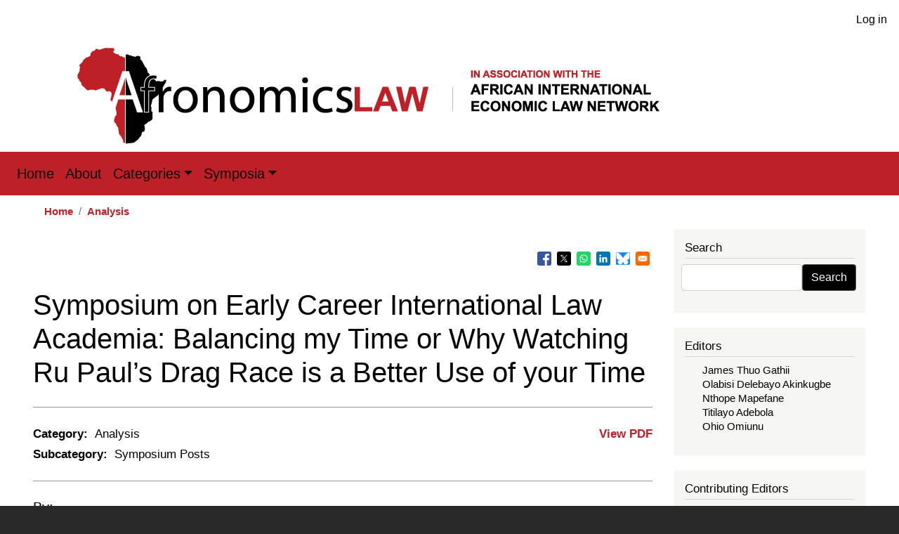

--- FILE ---
content_type: text/html; charset=UTF-8
request_url: https://www.afronomicslaw.org/category/analysis/symposium-early-career-international-law-academia-balancing-my-time-or-why
body_size: 14862
content:
<!DOCTYPE html>
<html lang="en" dir="ltr" prefix="content: http://purl.org/rss/1.0/modules/content/  dc: http://purl.org/dc/terms/  foaf: http://xmlns.com/foaf/0.1/  og: http://ogp.me/ns#  rdfs: http://www.w3.org/2000/01/rdf-schema#  schema: http://schema.org/  sioc: http://rdfs.org/sioc/ns#  sioct: http://rdfs.org/sioc/types#  skos: http://www.w3.org/2004/02/skos/core#  xsd: http://www.w3.org/2001/XMLSchema# ">
  <head>
    <meta charset="utf-8" />
<noscript><style>form.antibot * :not(.antibot-message) { display: none !important; }</style>
</noscript><script async src="https://www.googletagmanager.com/gtag/js?id=G-9Y475TZXJ1"></script>
<script>window.dataLayer = window.dataLayer || [];function gtag(){dataLayer.push(arguments)};gtag("js", new Date());gtag("set", "developer_id.dMDhkMT", true);gtag("config", "G-9Y475TZXJ1", {"groups":"default","page_placeholder":"PLACEHOLDER_page_location","allow_ad_personalization_signals":false});</script>
<meta name="description" content="not serious enough. I am extremely serious about my students and about my research I just do not feel the need to perform it or to ‘lean-in’ to a toxic norm. I possess privileges that help me do that, that is certain. But I like to ex-change top facts in non-sensical conversations that have nothing to do with law, I like going out for runs, I like watching Ru Paul’s Drag Race and What We Do in the Shadows. Anyone who tells you that those things are not commensurate with being a serious academic working the hours that are needed to be a serious academic are wrong." />
<link rel="canonical" href="https://www.afronomicslaw.org/category/analysis/symposium-early-career-international-law-academia-balancing-my-time-or-why" />
<meta property="og:site_name" content="Afronomicslaw.org" />
<meta property="og:type" content="article" />
<meta property="og:url" content="https://www.afronomicslaw.org/category/analysis/symposium-early-career-international-law-academia-balancing-my-time-or-why" />
<meta property="og:title" content="Symposium on Early Career International Law Academia: Balancing my Time or Why Watching Ru Paul’s Drag Race is a Better Use of your Time" />
<meta property="og:description" content="not serious enough. I am extremely serious about my students and about my research I just do not feel the need to perform it or to ‘lean-in’ to a toxic norm. I possess privileges that help me do that, that is certain. But I like to ex-change top facts in non-sensical conversations that have nothing to do with law, I like going out for runs, I like watching Ru Paul’s Drag Race and What We Do in the Shadows. Anyone who tells you that those things are not commensurate with being a serious academic working the hours that are needed to be a serious academic are wrong." />
<meta property="og:image" content="https://www.afronomicslaw.org/themes/custom/afronomicslaw/images/afronomicslaw-share.png" />
<meta name="Generator" content="Drupal 10 (https://www.drupal.org)" />
<meta name="MobileOptimized" content="width" />
<meta name="HandheldFriendly" content="true" />
<meta name="viewport" content="width=device-width, initial-scale=1, shrink-to-fit=no" />
<meta http-equiv="x-ua-compatible" content="ie=edge" />
<link rel="icon" href="/themes/custom/afronomicslaw/favicon.ico" type="image/vnd.microsoft.icon" />

    <title>Symposium on Early Career International Law Academia: Balancing my Time or Why Watching Ru Paul’s Drag Race is a Better Use of your Time | Afronomicslaw</title>
    <link rel="stylesheet" media="all" href="/sites/default/files/css/css_rTbxKPsRiki0FryZR71B7ivQgAyHjjdp8pYbSVZ8YFI.css?delta=0&amp;language=en&amp;theme=afronomicslaw&amp;include=[base64]" />
<link rel="stylesheet" media="all" href="//cdnjs.cloudflare.com/ajax/libs/font-awesome/6.6.0/css/all.min.css" />
<link rel="stylesheet" media="all" href="/sites/default/files/css/css_dg-g6lbZgdh4Om9CPOifkufAVkvP1xxwEQ-51ubcKu0.css?delta=2&amp;language=en&amp;theme=afronomicslaw&amp;include=[base64]" />
<link rel="stylesheet" media="all" href="/sites/default/files/css/css_H0nQdjZ-rGZohS7hyTPG1QzuQUJSbf0lhBx-DNYdElo.css?delta=3&amp;language=en&amp;theme=afronomicslaw&amp;include=[base64]" />
<link rel="stylesheet" media="all" href="//stackpath.bootstrapcdn.com/bootstrap/4.5.0/css/bootstrap.min.css" />
<link rel="stylesheet" media="all" href="/sites/default/files/css/css_8yV9sD4QNbHoFJr91BCN8CWE-JZWyNgg-ZDZiUorPuI.css?delta=5&amp;language=en&amp;theme=afronomicslaw&amp;include=[base64]" />
<link rel="stylesheet" media="print" href="/sites/default/files/css/css_UtE0W-4ZUaqCt4XC4KEpC5o76V4RCH8zIMCPTe7izYk.css?delta=6&amp;language=en&amp;theme=afronomicslaw&amp;include=[base64]" />

    
  </head>
  <body class="layout-one-sidebar layout-sidebar-second page-node-2285 path-node node--type-article">
    <a href="#main-content" class="visually-hidden focusable skip-link">
      Skip to main content
    </a>
    
      <div class="dialog-off-canvas-main-canvas" data-off-canvas-main-canvas>
    
<div id="page-wrapper">
  <div id="page">
    <header id="header" class="header" role="banner" aria-label="Site header">
                        <nav class="navbar" id="navbar-top">
                        
              
                              <div class="form-inline navbar-form float-right ml-auto">
                    <section class="row region region-top-header-form">
    <nav role="navigation" aria-labelledby="block-afronomicslaw-account-menu-menu" id="block-afronomicslaw-account-menu" class="block block-menu navigation menu--account">
            
  <h2 class="visually-hidden" id="block-afronomicslaw-account-menu-menu">User account menu</h2>
  

        
              <ul class="clearfix nav flex-row" data-component-id="bootstrap_barrio:menu_columns">
                    <li class="nav-item">
                <a href="/index.php/user/login" class="nav-link nav-link--indexphp-user-login" data-drupal-link-system-path="user/login">Log in</a>
              </li>
        </ul>
  



  </nav>

  </section>

                </div>
                                  </nav>
                <div class="container">
                  <a href="/index.php/" title="Home" rel="home" class="navbar-brand">
              <img src="/themes/custom/afronomicslaw/logo.svg" alt="Home" class="img-fluid d-inline-block align-top" />
            
    </a>
    

        </div>
        <nav class="navbar navbar-expand-lg" id="navbar-main">
                                    <button class="custom-toggler navbar-toggler-right" type="button" data-toggle="collapse" data-target="#CollapsingNavbar" aria-controls="CollapsingNavbar" aria-expanded="false" aria-label="Toggle navigation"><span class="navbar-toggler-icon"></span></button>
              <div class="collapse navbar-collapse" id="CollapsingNavbar">
                  <nav role="navigation" aria-labelledby="block-afronomicslaw-main-menu-menu" id="block-afronomicslaw-main-menu" class="block block-menu navigation menu--main">
            
  <h2 class="visually-hidden" id="block-afronomicslaw-main-menu-menu">Main navigation</h2>
  

        
              <ul class="clearfix nav navbar-nav">
                    <li class="nav-item">
                          <a href="/index.php/" class="nav-link nav-link--indexphp-" data-drupal-link-system-path="&lt;front&gt;">Home</a>
              </li>
                <li class="nav-item">
                          <a href="/index.php/about" title="About" class="nav-link nav-link--indexphp-about" data-drupal-link-system-path="node/375">About</a>
              </li>
                <li class="nav-item menu-item--expanded dropdown">
                          <a href="/index.php/" title="Categories" class="nav-link dropdown-toggle nav-link--indexphp-" data-toggle="dropdown" aria-expanded="false" aria-haspopup="true" data-drupal-link-system-path="&lt;front&gt;">Categories</a>
                        <ul class="dropdown-menu">
                    <li class="dropdown-item">
                          <a href="/index.php/category/academic-forum" title="Academic Forum" class="nav-link--indexphp-category-academic-forum" data-drupal-link-system-path="taxonomy/term/5">Academic Forum</a>
              </li>
                <li class="dropdown-item">
                          <a href="/index.php/category/afsdjn" title="African Sovereign Debt Justice Network (AfSDJN)" class="nav-link--indexphp-category-afsdjn" data-drupal-link-system-path="taxonomy/term/1">African Sovereign Debt Justice Network (AfSDJN)</a>
              </li>
                <li class="dropdown-item">
                          <a href="/index.php/journal" title="African Journal of International Economic Law" class="nav-link--indexphp-journal" data-drupal-link-system-path="node/374">African Journal of International Economic Law</a>
              </li>
                <li class="dropdown-item">
                          <a href="/index.php/category/analysis" title="Analysis" class="nav-link--indexphp-category-analysis" data-drupal-link-system-path="taxonomy/term/2">Analysis</a>
              </li>
                <li class="dropdown-item">
                          <a href="/index.php/category/news-and-events" title="News and Events" class="nav-link--indexphp-category-news-and-events" data-drupal-link-system-path="taxonomy/term/4">News and Events</a>
              </li>
                <li class="dropdown-item">
                          <a href="/index.php/category/repository" title="Repository" class="nav-link--indexphp-category-repository" data-drupal-link-system-path="taxonomy/term/6">Repository</a>
              </li>
                <li class="dropdown-item">
                          <a href="/index.php/category/video-content" title="Video Content" class="nav-link--indexphp-category-video-content" data-drupal-link-system-path="taxonomy/term/7">Video Content</a>
              </li>
        </ul>
  
              </li>
                <li class="nav-item menu-item--expanded dropdown">
                          <a href="/index.php/" title="Symposia" class="nav-link dropdown-toggle nav-link--indexphp-" data-toggle="dropdown" aria-expanded="false" aria-haspopup="true" data-drupal-link-system-path="&lt;front&gt;">Symposia</a>
                        <ul class="dropdown-menu">
                    <li class="dropdown-item">
                          <a href="/index.php/book-symposia" title="Book Symposia" class="nav-link--indexphp-book-symposia" data-drupal-link-system-path="node/377">Book Symposia</a>
              </li>
                <li class="dropdown-item">
                          <a href="/index.php/symposia" title="Symposia: Forthcoming Feature Symposium" class="nav-link--indexphp-symposia" data-drupal-link-system-path="node/376">Symposia: Forthcoming Feature Symposium</a>
              </li>
        </ul>
  
              </li>
        </ul>
  


  </nav>


                	          </div>
                                          </nav>
    </header>
          <div class="highlighted">
        <aside class="container section clearfix" role="complementary">
            <div data-drupal-messages-fallback class="hidden"></div>


        </aside>
      </div>
            <div id="main-wrapper" class="layout-main-wrapper clearfix">
              <div id="main" class="container">
            <div id="block-afronomicslaw-breadcrumbs" class="block block-system block-system-breadcrumb-block">
  
    
      <div class="content">
      
  <nav role="navigation" aria-label="breadcrumb" style="">
  <ol class="breadcrumb">
            <li class="breadcrumb-item">
        <a href="/">Home</a>
      </li>
                <li class="breadcrumb-item">
        <a href="/category/analysis">Analysis</a>
      </li>
        </ol>
</nav>


    </div>
  </div>


          <div class="row row-offcanvas row-offcanvas-left clearfix">
              <main class="main-content col" id="content" role="main">
                <section class="section">
                  <a id="main-content" tabindex="-1"></a>
                    <div id="block-bettersocialsharingbuttons" class="block block-better-social-sharing-buttons block-social-sharing-buttons-block">
  
    
      <div class="content">
      

<div style="display: none"><link rel="preload" href="/modules/contrib/better_social_sharing_buttons/assets/dist/sprites/social-icons--square.svg" as="image" type="image/svg+xml" crossorigin="anonymous" /></div>

<div class="social-sharing-buttons">
                <a href="https://www.facebook.com/sharer/sharer.php?u=https://www.afronomicslaw.org/category/analysis/symposium-early-career-international-law-academia-balancing-my-time-or-why&amp;title=Symposium%20on%20Early%20Career%20International%20Law%20Academia%3A%20Balancing%20my%20Time%20or%20Why%20Watching%20Ru%20Paul%E2%80%99s%20Drag%20Race%20is%20a%20Better%20Use%20of%20your%20Time" target="_blank" title="Share to Facebook" aria-label="Share to Facebook" class="social-sharing-buttons-button share-facebook" rel="noopener">
            <svg aria-hidden="true" width="20px" height="20px" style="border-radius:3px;">
                <use href="/modules/contrib/better_social_sharing_buttons/assets/dist/sprites/social-icons--square.svg#facebook" />
            </svg>
        </a>
    
                <a href="https://twitter.com/intent/tweet?text=Symposium%20on%20Early%20Career%20International%20Law%20Academia%3A%20Balancing%20my%20Time%20or%20Why%20Watching%20Ru%20Paul%E2%80%99s%20Drag%20Race%20is%20a%20Better%20Use%20of%20your%20Time+https://www.afronomicslaw.org/category/analysis/symposium-early-career-international-law-academia-balancing-my-time-or-why" target="_blank" title="Share to X" aria-label="Share to X" class="social-sharing-buttons-button share-x" rel="noopener">
            <svg aria-hidden="true" width="20px" height="20px" style="border-radius:3px;">
                <use href="/modules/contrib/better_social_sharing_buttons/assets/dist/sprites/social-icons--square.svg#x" />
            </svg>
        </a>
    
                <a href="https://wa.me/?text=https://www.afronomicslaw.org/category/analysis/symposium-early-career-international-law-academia-balancing-my-time-or-why" target="_blank" title="Share to WhatsApp" aria-label="Share to WhatsApp" class="social-sharing-buttons-button share-whatsapp" rel="noopener">
            <svg aria-hidden="true" width="20px" height="20px" style="border-radius:3px;">
                <use href="/modules/contrib/better_social_sharing_buttons/assets/dist/sprites/social-icons--square.svg#whatsapp" />
            </svg>
        </a>
    
        
        
                <a href="https://www.linkedin.com/sharing/share-offsite/?url=https://www.afronomicslaw.org/category/analysis/symposium-early-career-international-law-academia-balancing-my-time-or-why" target="_blank" title="Share to Linkedin" aria-label="Share to Linkedin" class="social-sharing-buttons-button share-linkedin" rel="noopener">
            <svg aria-hidden="true" width="20px" height="20px" style="border-radius:3px;">
                <use href="/modules/contrib/better_social_sharing_buttons/assets/dist/sprites/social-icons--square.svg#linkedin" />
            </svg>
        </a>
    
    
        
    <a href="#" target="_blank" title="Share to Bluesky" aria-label="Share to Bluesky" class="social-sharing-buttons-button share-bluesky" rel="noopener">
      <svg aria-hidden="true" width="20px" height="20px" style="border-radius:3px;">
        <use href="/modules/contrib/better_social_sharing_buttons/assets/dist/sprites/social-icons--square.svg#bluesky" />
      </svg>
    </a>
  
        
        
        
        
                <a href="mailto:?subject=Symposium%20on%20Early%20Career%20International%20Law%20Academia%3A%20Balancing%20my%20Time%20or%20Why%20Watching%20Ru%20Paul%E2%80%99s%20Drag%20Race%20is%20a%20Better%20Use%20of%20your%20Time&amp;body=https://www.afronomicslaw.org/category/analysis/symposium-early-career-international-law-academia-balancing-my-time-or-why" title="Share to Email" aria-label="Share to Email" class="social-sharing-buttons-button share-email" target="_blank" rel="noopener">
            <svg aria-hidden="true" width="20px" height="20px" style="border-radius:3px;">
                <use href="/modules/contrib/better_social_sharing_buttons/assets/dist/sprites/social-icons--square.svg#email" />
            </svg>
        </a>
    
        
    </div>

    </div>
  </div>
<div id="block-afronomicslaw-page-title" class="block block-core block-page-title-block">
  
    
      <div class="content">
      
  <h1 class="title"><span property="schema:name" class="field field--name-title field--type-string field--label-hidden">Symposium on Early Career International Law Academia: Balancing my Time or Why Watching Ru Paul’s Drag Race is a Better Use of your Time</span>
</h1>


    </div>
  </div>
<div id="block-afronomicslaw-content" class="block block-system block-system-main-block">
  
    
      <div class="content">
      

<article data-history-node-id="2285" about="/category/analysis/symposium-early-career-international-law-academia-balancing-my-time-or-why" typeof="schema:Article" class="node node--type-article node--promoted node--view-mode-full clearfix">
  <header>
    
          <span property="schema:name" content="Symposium on Early Career International Law Academia: Balancing my Time or Why Watching Ru Paul’s Drag Race is a Better Use of your Time" class="rdf-meta hidden"></span>
  <span property="schema:interactionCount" content="UserComments:0" class="rdf-meta hidden"></span>

      </header>
  <div class="node__content clearfix">
    <div class="print__wrapper print__wrapper--pdf"><a href="/print/pdf/node/2285" target="_blank" class="print__link--pdf">View PDF</a></div>

  <div class="field field--name-field-article-category field--type-entity-reference field--label-inline">
    <div class="field__label">Category:</div>
              <div class="field__item"><a href="/category/analysis" hreflang="en">Analysis</a></div>
          </div>

  <div class="field field--name-field-article-subcategory field--type-entity-reference field--label-inline">
    <div class="field__label">Subcategory:</div>
              <div class="field__item"><a href="/taxonomy/term/13" hreflang="en">Symposium Posts</a></div>
          </div>

<div id="block-article-author-list">
    <h5>By:</h5>
    <ul>
                    <li><a target="_blank" href="https://www.durham.ac.uk/staff/aoife-odonoghue/">Aoife O&#039;Donoghue</a></li>
            </ul> 
</div>
            <div property="schema:text" class="clearfix text-formatted field field--name-body field--type-text-with-summary field--label-hidden field__item"><p class="text-align-justify">April 15, 2022</p>

<p class="text-align-justify">First, it is important to say I enjoy being an academic. I do. As people who know me well know, I love a top fact. Academia is definitely the place to find an abundance of them. I also enjoy teaching. As a student I used to teach swimming to pay for life, and it always made me happy when someone got a thing and I helped them along the way to getting it. I like my colleagues, the stu-dents, and all the many friends. But I also like other things and I think they make me a better aca-demic and, more importantly, a better person.</p>

<p class="text-align-justify">A second element is that I do not follow the school that sees academia as all important. (Legal) academia is not so important that anything really needs to be done immediately, ever. With the important caveat of students or colleagues in crises, it is very ever rarely the case that my views on <em>jus cogens</em> are so important that the world needs to have them right now.</p>

<p class="text-align-justify">I also do not believe that you can ‘love’ your job so much that you ‘enjoy’ doing it all the time. As I say, part of my attraction to academia is a love of top facts, but I can also learn some top facts by watching a Netflix documentary about Pop or talking to a six-year-old about spiders. I do not take myself seriously. I do my job seriously, but I see a distinction between doing my job with the attention and seriousness needed and seeing myself as so full of import that I ‘need’ to answer that email at 1am.</p>

<p class="text-align-justify">It is also important to say that my experience is not everyone else’s: everyone’s pressures are different, everyone’s way of working to be at their best is different. Nonetheless, there is a line between “I work best late in the evenings”, which is fine, and “I work best late in the evenings having worked for the last seven days all day from 7am”. But how I work (and have worked) is not necessarily how we should all work.</p>

<p class="text-align-justify">In remembering how I started with my own strict delineations, I have to credit my parents. My mother in particular was always very insistent on coming home, changing your uniform and do-ing your homework and then doing whatever you wanted. I watched a lot of television as a child, but I also always did my homework and had it done at a reasonable hour. (This worked for my personality, not all my siblings followed this model). From a very early age, I had a view of get-ting ‘work’ done and dusted and then fully embracing my leisure time. This continued in universi-ty, where I was never an ‘all-nighter getting the essay done/up all night before the exam’ individ-ual. I was a somewhat diligent undergrad. I did study a bit, but I could have done way more. But I slept, and socialised and had a job and, well, I’m still here.</p>

<p class="text-align-justify">My route into academia and postgraduate studies was somewhat different to most and reflects an era of UK and Irish academia, which no longer exists, and that needs to be borne in mind. I got my first full-time academic job a few months after finishing my masters. I did not start my PhD for another three years. Indeed, I started when I started my new job, initially on a fixed-term con-tract, in Durham. So, I was working full time, having to publish to get a permanent position and doing my PhD. Having worked in academia already helped. I knew the flow of the job – when was extremely busy, when was quiet, how long administration took, how long meetings took, how long all the small jobs that as students you do not see fills academics’ time.</p>

<p class="text-align-justify">Early on, I had established a pattern where I did not work weekends or evenings (except for marking season). This did change – with the PhD I worked a day of the weekend, but no more than that. I always, always took a day off, I took holidays, and I exercised most days. While writ-ing up, I watched Battlestar Galactica and that was a bad decision. Do not watch a show about being relentlessly chased while writing up. I 100% stand behind that piece of advice.</p>

<p class="text-align-justify">The next thing is, of course, well how did you do that. And what worked for me here was that I treated both the PhD and being an academic as a job. And I still do. It is a job I get paid for; it is a job where I am in a union and go on strike, it is a job where I am held to account. It is a job and so I do it approximate – and it is approximate – to what I am paid to do. When I say paid – there are lots that we do that is ‘unpaid’ but if our employers expect us to do (peer reviews, blogs etc.), well it then it is part of that job. Working at Durham helped. It has a very strong research ethic and gives the time for that which not everywhere does and that is very important to the individ-ual experience.</p>

<p class="text-align-justify">Academia is paid work and seeing it like that helps. It helps, especially in the transition from PhD to academic life. It is a piece of advice I like to dole out – when you were a student you studied x way doing y hours, you are now doing a job, work regular hours. This can be 11-7 or 7-5 or what-ever works for you and your life and your caring responsibilities and your hobbies and your cross-continental collaborations. Since becoming a parent, this became starker – the child will not feed themselves – but equally it is true that videogame does not play itself either- and both are important. That transition is crucial. You have to change student patterns to work patterns, and that can take time.</p>

<p class="text-align-justify">Now there are all the other things: get off Twitter, stop reading online newspapers etc., but you know being an academic is also being informed. So yes, I should spend less of my time online. We all should. We all know that. If I have a deadline I do look less, but I also write a paragraph, read a blog post, write a sentence, delete it and oh well might as well do that PowerPoint I have to do now. That is how I work. You can get apps to stop you looking. That depends on how you work, but if it might help, consider it. Most of you know when you are dallying on Twitter to hide from work, sometimes you even say so on Twitter. If I find myself doing that as I am avoiding something, I look at my to-do list and pick something else. (I have a to-do list, its handwritten, I cross things off and rewrite it every week, some things have spent years on it. I put big things – finish book and small things – book train – on it, that way I am always crossing something off. Lists can panic people, but it works for me).</p>

<p class="text-align-justify">Also, please do not give in to the performance of busyness. We are all busy, all of us. So – with the caveat of the stressed-out mate who actually needs you to help them – when someone goes on about how they were up all-night doing x, y or z, or responds to a request by telling you they are just so busy implying you clearly are less busy, remember that this is not the norm, nor does it need to be held up as the norm nor somehow valorised. It is particularly odious from people who let others take care of their lives for them. Great, you spend every evening writing but who exactly walks the dog, does the shopping, plans the holidays, collects the children from childcare or plans dinners out with friends. That model of working is based on a very particular white male academic who passes over caring responsibilities to others and gets all the privileges that come with being a white male middle-class academic. It is not the norm. Performing it as the norm puts pressure on everyone else to be the same because it suggests if you do not, you are not serious.</p>

<p class="text-align-justify">I think perhaps another way in which I manage is that I am happy to not know everything about everything. I’m happy to say ‘oh, I do not know x’. I’m happy to put x’s articles on my reading list and read her work later and I do not feel any shame at admitting a gap in my knowledge. (And when someone says they have not read x in the original Klingon, do not gasp as if their views are now invalid - that is also a performance, and it is unnecessary and mean). I cannot and do not know all things and x can wait a few weeks so that I can go on my holidays in West Cork and do nothing. That reading pile will never, ever, ever end. The sooner you are at one with that and happy to admit it the better. Nothing ever needs to be read now.</p>

<p class="text-align-justify">Now I know there are people out there who think I am not serious enough. I am extremely serious about my students and about my research I just do not feel the need to perform it or to ‘lean-in’ to a toxic norm. I possess privileges that help me do that, that is certain. But I like to ex-change top facts in non-sensical conversations that have nothing to do with law, I like going out for runs, I like watching Ru Paul’s Drag Race and What We Do in the Shadows. Anyone who tells you that those things are not commensurate with being a serious academic working the hours that are needed to be a serious academic are wrong.</p>
</div>
      <div class="field field--name-field-tags field--type-entity-reference field--label-above clearfix">
      <h3 class="field__label">Tags</h3>
    <ul class='links field__items'>
          <li><a href="/taxonomy/term/822" property="schema:about" hreflang="en">International Law</a></li>
      </ul>
</div>


  <div class="inline__links"><nav class="links inline nav links-inline"><span class="comment-forbidden nav-link"><a href="/user/login?destination=/category/analysis/symposium-early-career-international-law-academia-balancing-my-time-or-why%23comment-form">Log in</a> or <a href="/user/register?destination=/category/analysis/symposium-early-career-international-law-academia-balancing-my-time-or-why%23comment-form">register</a> to post comments</span></nav>
  </div>
<section rel="schema:comment" class="field field--name-comment field--type-comment field--label-above comment-wrapper">
  
  

  
</section>

  </div>
</article>

    </div>
  </div>


                </section>
              </main>
                                      <div class="sidebar_second sidebar col-md-3 order-last" id="sidebar_second">
                <aside class="section" role="complementary">
                    <div class="search-block-form block block-search block-search-form-block" data-drupal-selector="search-block-form" id="block-afronomicslaw-search" role="search">
  
      <h2>Search</h2>
    
    <div class="content container-inline">
        <div class="content container-inline">
      <form action="/index.php/search/node" method="get" id="search-block-form" accept-charset="UTF-8" class="search-form search-block-form form-row">
  




        
  <div class="js-form-item js-form-type-search form-type-search js-form-item-keys form-item-keys form-no-label mb-3">
          <label for="edit-keys" class="visually-hidden">Search</label>
                    <input title="Enter the terms you wish to search for." data-drupal-selector="edit-keys" type="search" id="edit-keys" name="keys" value="" size="15" maxlength="128" class="form-search form-control" />

                      </div>
<div data-drupal-selector="edit-actions" class="form-actions js-form-wrapper form-wrapper mb-3" id="edit-actions"><button data-drupal-selector="edit-submit" type="submit" id="edit-submit" value="Search" class="button js-form-submit form-submit btn btn-primary">Search</button>
</div>

</form>

    </div>
  
  </div>
</div>
<div class="views-element-container block block-views block-views-blockauthors-block-2" id="block-views-block-authors-editor-sidebar">
  
      <h2>Editors</h2>
    
      <div class="content">
      <div><div class="view view-authors view-id-authors view-display-id-block_2 js-view-dom-id-327e0aa31f6bfbbefb21d404c47a92575a107832e1a405fe1db4dc836135a4a9">
  
    
      
      <div class="view-content row">
      <div>
  
  <ul>

          <li class="sidebar-editor-link"><div class="sidebar-editor-list"><span><a href="/index.php/author/james-thuo-gathii-0" hreflang="en">James Thuo Gathii</a></span></div></li>
          <li class="sidebar-editor-link"><div class="sidebar-editor-list"><span><a href="/index.php/author/olabisi-delebayo-akinkugbe" hreflang="en">Olabisi Delebayo Akinkugbe</a></span></div></li>
          <li class="sidebar-editor-link"><div class="sidebar-editor-list"><span><a href="/index.php/author/nthope-mapefane" hreflang="en">Nthope Mapefane</a></span></div></li>
          <li class="sidebar-editor-link"><div class="sidebar-editor-list"><span><a href="/index.php/author/titilayo-adebola" hreflang="en">Titilayo Adebola</a></span></div></li>
          <li class="sidebar-editor-link"><div class="sidebar-editor-list"><span><a href="/index.php/author/ohio-omiunu" hreflang="en">Ohio Omiunu</a></span></div></li>
    
  </ul>

</div>

    </div>
  
          </div>
</div>

    </div>
  </div>
<div class="views-element-container block block-views block-views-blockauthors-block-3" id="block-views-block-authors-contributing-editors-sidebar">
  
      <h2>Contributing Editors</h2>
    
      <div class="content">
      <div><div class="view view-authors view-id-authors view-display-id-block_3 js-view-dom-id-d2c2c7b2de98a0f28806c92e4b19ef9cf5f469077727d493d194b15eb01f30c2">
  
    
      
      <div class="view-content row">
      <div>
  
  <ul>

          <li class="sidebar-editor-link"><div class="views-field views-field-title"><span class="field-content"><a href="/index.php/author/amaka-vanni" hreflang="en">Amaka Vanni</a></span></div></li>
          <li class="sidebar-editor-link"><div class="views-field views-field-title"><span class="field-content"><a href="/index.php/author/marie-valerie-uppiah" hreflang="en">Marie Valerie Uppiah</a></span></div></li>
          <li class="sidebar-editor-link"><div class="views-field views-field-title"><span class="field-content"><a href="/index.php/author/regis-y-simo" hreflang="en">Regis Y. Simo</a></span></div></li>
          <li class="sidebar-editor-link"><div class="views-field views-field-title"><span class="field-content"><a href="/index.php/author/tsotang-tsietsi" hreflang="en">Tsotang Tsietsi</a></span></div></li>
          <li class="sidebar-editor-link"><div class="views-field views-field-title"><span class="field-content"><a href="/index.php/author/chris-changwe-nshimbi" hreflang="en">Chris Changwe Nshimbi</a></span></div></li>
          <li class="sidebar-editor-link"><div class="views-field views-field-title"><span class="field-content"><a href="/index.php/author/jan-yves-remy" hreflang="en">Jan Yves Remy</a></span></div></li>
          <li class="sidebar-editor-link"><div class="views-field views-field-title"><span class="field-content"><a href="/index.php/author/eghosa-osa-ekhator" hreflang="en">Eghosa Osa Ekhator</a></span></div></li>
          <li class="sidebar-editor-link"><div class="views-field views-field-title"><span class="field-content"><a href="/index.php/author/jason-rosario-braganza" hreflang="en">Jason Rosario Braganza</a></span></div></li>
          <li class="sidebar-editor-link"><div class="views-field views-field-title"><span class="field-content"><a href="/index.php/author/dilini-pathirana" hreflang="en">Dilini Pathirana</a></span></div></li>
          <li class="sidebar-editor-link"><div class="views-field views-field-title"><span class="field-content"><a href="/index.php/author/federico-suarez-ricaurte" hreflang="en">Federico Suarez - Ricaurte</a></span></div></li>
          <li class="sidebar-editor-link"><div class="views-field views-field-title"><span class="field-content"><a href="/index.php/author/vellah-kedogo-kigwiru" hreflang="en">Vellah Kedogo Kigwiru</a></span></div></li>
          <li class="sidebar-editor-link"><div class="views-field views-field-title"><span class="field-content"><a href="/index.php/author/nicolas-m-perrone" hreflang="en">Nicolás M. Perrone</a></span></div></li>
          <li class="sidebar-editor-link"><div class="views-field views-field-title"><span class="field-content"><a href="/index.php/author/salvador-herencia-carrasco-0" hreflang="en">Salvador Herencia-Carrasco</a></span></div></li>
    
  </ul>

</div>

    </div>
  
          </div>
</div>

    </div>
  </div>
<div class="views-element-container block block-views block-views-blockauthors-block-4" id="block-views-block-authors-block-4">
  
      <h2>Authors</h2>
    
      <div class="content">
      <div><div class="view view-authors view-id-authors view-display-id-block_4 js-view-dom-id-5c4d1ef2ad8f15896588073901ba26fb0ee6cd54d1bafb9270bc9bfba70f8135">
  
    
      
      <div class="view-content row">
      <div>
  
  <ul>

          <li class="sidebar-editor-link"><div class="views-field views-field-title"><span class="field-content"><a href="https://research-hub.urosario.edu.co/individual?uri=http%3A//research-hub.urosa%E2%80%A6" target="_blank"> Enrique Alberto Prieto-Rios</a></span></div></li>
          <li class="sidebar-editor-link"><div class="views-field views-field-title"><span class="field-content"><a href="https://law.unimelb.edu.au/about/staff/fabia-fernandes-carvalho-vecoso" target="_blank"> Fabia Veçoso</a></span></div></li>
          <li class="sidebar-editor-link"><div class="views-field views-field-title"><span class="field-content"><a href="https://www.iisd.org/people/nyaguthii-maina" target="_blank"> Nyaguthii Maina</a></span></div></li>
          <li class="sidebar-editor-link"><div class="views-field views-field-title"><span class="field-content"><a href="https://www.linkedin.com/in/vianney-sebayiga-94051914a/" target="_blank"> Vianney Sebayiga</a></span></div></li>
          <li class="sidebar-editor-link"><div class="views-field views-field-title"><span class="field-content"><a href="https://www.google.com/url?sa=t&amp;rct=j&amp;q&amp;esrc=s&amp;source=web&amp;cd&amp;cad=rja&amp;uact=8&amp;v%E2%80%A6" target="_blank">Abayomi Okubote</a></span></div></li>
          <li class="sidebar-editor-link"><div class="views-field views-field-title"><span class="field-content"><a href="https://www.linkedin.com/in/abdul-hasib-suenu-1454262a/?originalSubdomain=ng" target="_blank">Abdul Hasib Suenu</a></span></div></li>
          <li class="sidebar-editor-link"><div class="views-field views-field-title"><span class="field-content"><a href="https://www.linkedin.com/in/abdul-muheet-chowdhary-8a01a126/" target="_blank">Abdul Muheet Chowdhary</a></span></div></li>
          <li class="sidebar-editor-link"><div class="views-field views-field-title"><span class="field-content"><a href="https://www.linkedin.com/in/abigail-namasaka-51a19a183/?originalSubdomain=ke" target="_blank">Abigail Namasaka</a></span></div></li>
          <li class="sidebar-editor-link"><div class="views-field views-field-title"><span class="field-content">Abigail Nthuba </span></div></li>
          <li class="sidebar-editor-link"><div class="views-field views-field-title"><span class="field-content"><a href="https://www.linkedin.com/in/drabiolainniss/" target="_blank">Abiola A. A. Inniss</a></span></div></li>
    
  </ul>

</div>

    </div>
  
                    <nav aria-label="Page navigation">
        <h4 class="visually-hidden">Pagination</h4>
        <ul class="js-pager__items pagination">
                                <li class="page-item">
              <span class="page-link">
                Page 1              </span>
            </li>
                                <li class="page-item">
              <a class="page-link" href="/category/analysis/symposium-early-career-international-law-academia-balancing-my-time-or-why?page=1" title="Go to next page" rel="next">
                <span class="visually-hidden">Next page</span>
                <span aria-hidden="true">››</span>
              </a>
            </li>
                  </ul>
      </nav>
    
          </div>
</div>

    </div>
  </div>
<div id="block-mailchimpsidebar" class="block-content-basic block block-block-content block-block-content2e4ffab8-85c0-49c3-8aa3-2f928b113ec3">
  
      <h2>Signup For Our Email List</h2>
    
      <div class="content">
      
            <div class="clearfix text-formatted field field--name-body field--type-text-with-summary field--label-hidden field__item"><!-- Begin Mailchimp Signup Form -->
<link href="//cdn-images.mailchimp.com/embedcode/slim-10_7.css" rel="stylesheet" type="text/css">
<style type="text/css">#mc_embed_signup{background:#fff; clear:left; font:14px Helvetica,Arial,sans-serif; }
/* Add your own Mailchimp form style overrides in your site stylesheet or in this style block.
  We recommend moving this block and the preceding CSS link to the HEAD of your HTML file. */
</style>
<div id="mc_embed_signup">
<form action="https://gmail.us7.list-manage.com/subscribe/post?u=92b762a9b6ff374ae38511edb&amp;id=d46ec48b3d" class="validate" id="mc-embedded-subscribe-form" method="post" name="mc-embedded-subscribe-form" novalidate target="_blank">
<div id="mc_embed_signup_scroll"><label for="mce-EMAIL">Subscribe</label> <input class="email" id="mce-EMAIL" name="EMAIL" placeholder="email address" required type="email" value> <!-- real people should not fill this in and expect good things - do not remove this or risk form bot signups-->
<div aria-hidden="true" style="position: absolute; left: -5000px;"><input name="b_92b762a9b6ff374ae38511edb_d46ec48b3d" tabindex="-1" type="text" value></div>

<div class="clear"><input class="button" id="mc-embedded-subscribe" name="subscribe" type="submit" value="Subscribe"></div>
</div>
</form>
</div>
<!--End mc_embed_signup--></div>
      
    </div>
  </div>


                </aside>
              </div>
                      </div>
        </div>
    </div>
        <footer class="site-footer">
              <div class="container">
                      <div class="site-footer__top clearfix">
              
              
              
                <section class="row region region-footer-fourth">
    <div id="block-socialmedialinks" class="block-social-media-links block block-social-media-links-block">
  
      <h2>Follow Us</h2>
    
      <div class="content">
      

<ul class="social-media-links--platforms platforms inline horizontal">
      <li>
      <a class="social-media-link-icon--youtube_channel" href="https://www.youtube.com/channel/UC-tS4dBfW25eI6WbOi-ne-g"  target="_blank" >
        <span class='fab fa-youtube fa-2x'></span>
      </a>

          </li>
      <li>
      <a class="social-media-link-icon--linkedin" href="https://www.linkedin.com/company/afronomics-law"  target="_blank" >
        <span class='fab fa-linkedin fa-2x'></span>
      </a>

          </li>
      <li>
      <a class="social-media-link-icon--twitter" href="https://x.com/afronomicslaw"  target="_blank" >
        <span class='fab fa-x-twitter fa-2x'></span>
      </a>

          </li>
      <li>
      <a class="social-media-link-icon--facebook" href="https://www.facebook.com/AfronomicsLaw-359266574624301/"  target="_blank" >
        <span class='fab fa-facebook fa-2x'></span>
      </a>

          </li>
  </ul>

    </div>
  </div>

  </section>

            </div>
                                <div class="site-footer__bottom">
                <section class="row region region-footer-fifth">
    <nav role="navigation" aria-labelledby="block-afronomicslaw-footer-menu" id="block-afronomicslaw-footer" class="block block-menu navigation menu--footer">
            
  <h2 class="visually-hidden" id="block-afronomicslaw-footer-menu">Footer menu</h2>
  

        
              <ul class="clearfix nav flex-row" data-component-id="bootstrap_barrio:menu_columns">
                    <li class="nav-item">
                <a href="/index.php/contact" class="nav-link nav-link--indexphp-contact" data-drupal-link-system-path="contact">Contact</a>
              </li>
                <li class="nav-item">
                <a href="/index.php/privacy-policy" title="Read our Privacy Policy" class="nav-link nav-link--indexphp-privacy-policy" data-drupal-link-system-path="node/1404">Privacy Policy</a>
              </li>
        </ul>
  



  </nav>
<div id="block-copyrightblock-2" class="block-content-basic block block-block-content block-block-content7d90145b-2258-4fed-af48-bc11956d2731">
  
    
      <div class="content">
      
            <div class="clearfix text-formatted field field--name-body field--type-text-with-summary field--label-hidden field__item"><p>Unless otherwise mentioned, the content of this website is licensed under the Creative Commons Attribution 4.0 International (CC-BY) License, which permits unrestricted use, distribution and reproduction in any medium, provided that appropriate credit to the original author(s) is given.</p></div>
      
    </div>
  </div>

  </section>

            </div>
                  </div>
    </footer>
  </div>
</div>

  </div>

    
    <script type="application/json" data-drupal-selector="drupal-settings-json">{"path":{"baseUrl":"\/","pathPrefix":"","currentPath":"node\/2285","currentPathIsAdmin":false,"isFront":false,"currentLanguage":"en"},"pluralDelimiter":"\u0003","suppressDeprecationErrors":true,"ajaxPageState":{"libraries":"[base64]","theme":"afronomicslaw","theme_token":null},"ajaxTrustedUrl":{"\/index.php\/search\/node":true},"google_analytics":{"account":"G-9Y475TZXJ1","trackOutbound":true,"trackMailto":true,"trackDownload":true,"trackDownloadExtensions":"7z|aac|arc|arj|asf|asx|avi|bin|csv|doc(x|m)?|dot(x|m)?|exe|flv|gif|gz|gzip|hqx|jar|jpe?g|js|mp(2|3|4|e?g)|mov(ie)?|msi|msp|pdf|phps|png|ppt(x|m)?|pot(x|m)?|pps(x|m)?|ppam|sld(x|m)?|thmx|qtm?|ra(m|r)?|sea|sit|tar|tgz|torrent|txt|wav|wma|wmv|wpd|xls(x|m|b)?|xlt(x|m)|xlam|xml|z|zip"},"views":{"ajax_path":"\/index.php\/views\/ajax","ajaxViews":{"views_dom_id:5c4d1ef2ad8f15896588073901ba26fb0ee6cd54d1bafb9270bc9bfba70f8135":{"view_name":"authors","view_display_id":"block_4","view_args":"","view_path":"\/node\/2285","view_base_path":null,"view_dom_id":"5c4d1ef2ad8f15896588073901ba26fb0ee6cd54d1bafb9270bc9bfba70f8135","pager_element":0},"views_dom_id:d2c2c7b2de98a0f28806c92e4b19ef9cf5f469077727d493d194b15eb01f30c2":{"view_name":"authors","view_display_id":"block_3","view_args":"","view_path":"\/taxonomy\/term\/1257","view_base_path":null,"view_dom_id":"d2c2c7b2de98a0f28806c92e4b19ef9cf5f469077727d493d194b15eb01f30c2","pager_element":0},"views_dom_id:327e0aa31f6bfbbefb21d404c47a92575a107832e1a405fe1db4dc836135a4a9":{"view_name":"authors","view_display_id":"block_2","view_args":"","view_path":"\/taxonomy\/term\/1257","view_base_path":null,"view_dom_id":"327e0aa31f6bfbbefb21d404c47a92575a107832e1a405fe1db4dc836135a4a9","pager_element":0}}},"user":{"uid":0,"permissionsHash":"3f1b48eccd8a49c74a822d43965be304901b9568a78a3b3a905d9780a47180ec"}}</script>
<script src="/sites/default/files/js/js_F_ipOgt54QTy9gAW96_AA6-OA243tUINy00pMyehwOs.js?scope=footer&amp;delta=0&amp;language=en&amp;theme=afronomicslaw&amp;include=eJxdjUEOwjAMBD8UyJOidQgh1NjIdin5PRUXRC97mJVmcDUVfYzqjC2TangYnqVeJOHv66wEPnlMHtITtYhmxbUOcPEbbKeF1ggVz8Rr82Wmn5BgNvRo6aqdW4GAZ-yhfATpNdrm-btn3PH-AMKERu0"></script>
<script src="//cdnjs.cloudflare.com/ajax/libs/popper.js/1.14.3/umd/popper.min.js"></script>
<script src="//stackpath.bootstrapcdn.com/bootstrap/4.5.0/js/bootstrap.min.js"></script>
<script src="/sites/default/files/js/js_rVl5WlTRDzslNLWs99RVpJVTS2gcAjmYSu55E2UYy3o.js?scope=footer&amp;delta=3&amp;language=en&amp;theme=afronomicslaw&amp;include=eJxdjUEOwjAMBD8UyJOidQgh1NjIdin5PRUXRC97mJVmcDUVfYzqjC2TangYnqVeJOHv66wEPnlMHtITtYhmxbUOcPEbbKeF1ggVz8Rr82Wmn5BgNvRo6aqdW4GAZ-yhfATpNdrm-btn3PH-AMKERu0"></script>

  </body>
</html>
